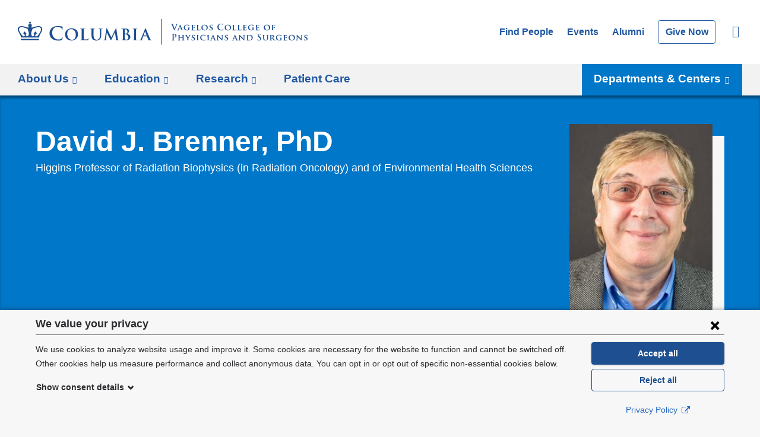

--- FILE ---
content_type: image/svg+xml
request_url: https://www.vagelos.columbia.edu/sites/default/files/logo-ps.svg?t977jt
body_size: 8830
content:
<svg xmlns="http://www.w3.org/2000/svg" viewBox="0 0 498.14 45.34" preserveAspectRatio="xMinYMax meet"><defs><style>.cls-1{fill:#1d4f91;}.cls-2{fill:#1d4f91;}</style></defs><g id="Layer_2" data-name="Layer 2"><g id="Larger_Smaller_TEMPLATE_Trajan_Pro" data-name="Larger/Smaller TEMPLATE Trajan Pro"><g id="TEMPLATE_STARTER" data-name="TEMPLATE STARTER"><g id="Horizontal_Orientation" data-name="Horizontal Orientation"><g id="_2_Lines:_1_Large_Line_1_Small_Line" data-name="2 Lines: 1 Large Line; 1 Small Line"><rect id="Vertical_Bar_for_2_Lines:_1_Large_Line_1_Small_Line" data-name="Vertical Bar for 2 Lines: 1 Large Line; 1 Small Line" class="cls-1" x="246.67" width="1.2" height="45.34"/><path id="Columbia_Trademark" data-name="Columbia Trademark" class="cls-2" d="M76.87,31.38c-.26,0-.33.13-.42.65a5.4,5.4,0,0,1-1.1,2.14c-1.3,1.5-3.06,1.82-6,1.82C65,36,59.15,32.16,59.15,24.43c0-3.15.62-6.24,3-8.42a8.47,8.47,0,0,1,6.11-2c3,0,5.52.88,6.6,2a4.62,4.62,0,0,1,1.27,3c0,.46.07.72.32.72s.36-.26.39-.75c.07-.65,0-2.44.1-3.51s.16-1.53.16-1.79-.13-.36-.49-.39c-1-.1-2-.39-3.25-.55a32.28,32.28,0,0,0-4.71-.32c-4.84,0-7.93,1.3-10.27,3.44a12.23,12.23,0,0,0-3.81,8.91,12.26,12.26,0,0,0,4,9.59c3,2.57,6.7,3.54,11.15,3.54a18.73,18.73,0,0,0,5.85-.75,1.14,1.14,0,0,0,.85-.94,30.8,30.8,0,0,0,.72-4.33C77.16,31.61,77.09,31.38,76.87,31.38ZM92.49,16.47c-8.16,0-11.23,6-11.23,10.66,0,4.81,3.15,10.66,11,10.66,6.91,0,11.26-4.92,11.26-11.15S99.26,16.47,92.49,16.47Zm.87,20c-5.22,0-8.35-4.49-8.35-10.14,0-6.77,3.56-8.51,6.69-8.51,4.46,0,8,3.78,8,9.87C99.67,35.51,95.26,36.44,93.36,36.44Zm51.84-19.58c-1.06,0-2.78.08-3.1.08,0,0-1.74-.08-3.13-.08-.38,0-.57.05-.57.25s.16.24.46.24a5.45,5.45,0,0,1,1,.08c.9.19,1.11.63,1.17,1.55s.05,1.63.05,5.76v3.4c0,2.8-.08,5.25-1.58,6.74a5.32,5.32,0,0,1-3.75,1.47,5,5,0,0,1-3.4-1.12c-1.33-1.08-2.12-2.75-2.12-6.69V24.74c0-4.13,0-4.9.05-5.76s.27-1.42,1-1.55a4.21,4.21,0,0,1,.79-.08c.27,0,.43-.06.43-.24s-.19-.25-.6-.25c-1,0-2.69.08-3.34.08-.82,0-2.53-.08-4-.08-.41,0-.6.05-.6.25s.16.24.46.24a5.76,5.76,0,0,1,1.06.08c.9.19,1.11.63,1.17,1.55s.06,1.63.06,5.76v4c0,3.94,1,6,2.42,7.21a8.73,8.73,0,0,0,6,1.88,8.12,8.12,0,0,0,5.66-2c2.28-2,2.58-5.17,2.58-8.19V24.74c0-4.13,0-4.9.05-5.76s.27-1.42,1-1.55a4.21,4.21,0,0,1,.79-.08c.33,0,.49-.06.49-.24S145.57,16.85,145.19,16.85Zm60.63,20.07a11.82,11.82,0,0,1-1.39-.11c-.82-.11-1-.6-1.09-1.33-.11-1.17-.11-3.32-.11-6V24.74c0-4.13,0-4.9.05-5.76s.27-1.42,1-1.55a4.72,4.72,0,0,1,.82-.08c.27,0,.43-.06.43-.27s-.22-.22-.57-.22c-1,0-2.64.08-3.32.08s-2.5-.08-3.54-.08c-.43,0-.65.05-.65.22s.16.27.44.27a3.79,3.79,0,0,1,1,.11c.6.14.87.6.93,1.52s.05,1.63.05,5.76v4.79c0,2.64,0,4.79-.14,5.93-.08.79-.24,1.25-.79,1.36a4.54,4.54,0,0,1-1,.11c-.33,0-.44.08-.44.22s.19.27.54.27c1.09,0,2.8-.08,3.43-.08s2.45.08,4.24.08c.3,0,.52-.08.52-.27S206.12,36.93,205.82,36.93Zm-84.56-3.76c-.22,0-.27.17-.3.41a3.41,3.41,0,0,1-.71,1.63c-.68.73-1.74.76-3.18.76-2.12,0-2.83-.19-3.29-.6s-.57-2.36-.57-5.85V24.74c0-4.13,0-4.9.06-5.77s.27-1.41,1-1.55a7.47,7.47,0,0,1,1.06-.08c.33,0,.49-.06.49-.25s-.19-.25-.57-.25c-1.06,0-3,.09-3.7.09s-2.45-.09-3.73-.09c-.41,0-.6.05-.6.25s.16.25.46.25a4.17,4.17,0,0,1,.9.08c.9.19,1.12.63,1.17,1.55s.06,1.63.06,5.77v4.79c0,2.5,0,4.65-.14,5.79-.11.79-.24,1.39-.79,1.5a4.54,4.54,0,0,1-1,.11c-.33,0-.44.08-.44.22s.19.27.54.27c1.09,0,2.8-.08,3.43-.08,2.2,0,4,.16,7.91.16,1.41,0,1.55-.14,1.71-.73a21.41,21.41,0,0,0,.41-3.13C121.48,33.31,121.46,33.17,121.26,33.17Zm67.3-7.48c1.5-1.2,2.77-2.53,2.77-4.76,0-1.44-.87-4.08-5.79-4.08-.93,0-2,.08-3.32.08-.54,0-2.26-.08-3.7-.08-.41,0-.6.05-.6.25s.16.24.46.24a5.75,5.75,0,0,1,1.06.08c.9.19,1.12.63,1.17,1.55s.05,1.63.05,5.77v4.79c0,2.5,0,4.65-.14,5.79-.11.79-.25,1.39-.79,1.5a4.56,4.56,0,0,1-1,.11c-.33,0-.44.08-.44.22s.19.27.54.27c1.09,0,2.8-.08,3.43-.08.82,0,3.29.16,3.94.16,5,0,7.26-3,7.26-5.93C193.52,28.38,190.8,26.45,188.57,25.69Zm-4.62-7.21c0-.3.05-.41.25-.46a4.36,4.36,0,0,1,.9-.05c2.34,0,3.4,2.39,3.4,4.22a3.55,3.55,0,0,1-1.12,2.88,2.77,2.77,0,0,1-2,.52,6.68,6.68,0,0,1-1.28-.08c-.11,0-.19-.08-.19-.3Zm2.94,17.79a4.93,4.93,0,0,1-2-.33c-.87-.35-1-.82-1-2.61V26.89c0-.14.05-.19.16-.19.41,0,.68,0,1.17,0a3.89,3.89,0,0,1,2.26.65,6.48,6.48,0,0,1,2.64,5.41A3.17,3.17,0,0,1,186.88,36.27Zm-12,.65a5.43,5.43,0,0,1-1.69-.27c-.81-.24-1.09-1-1.33-2.75L169.4,17.1c-.08-.57-.24-.85-.49-.85s-.41.22-.6.65l-7.4,15.53L153.49,17.1c-.35-.71-.52-.85-.73-.85s-.38.25-.46.71L149.6,34.7c-.14.92-.35,2-1.12,2.15a3.41,3.41,0,0,1-.81.08c-.27,0-.44.05-.44.19s.22.3.49.3c.87,0,2.18-.09,2.69-.09s1.71.09,2.86.09c.41,0,.65-.06.65-.3s-.19-.19-.41-.19a5.26,5.26,0,0,1-1.14-.14c-.46-.11-.82-.35-.82-.87a10.58,10.58,0,0,1,.08-1.28l1.41-10.82h.11c1,2,2.58,5.46,2.83,6,.33.76,2.48,4.92,3.13,6.17.44.82.71,1.36,1,1.36s.38-.25,1-1.52L167,23.52h.11l1.63,12c.11.76,0,1.11-.14,1.17s-.3.16-.3.3.16.24.79.3c1.09.08,4.84.16,5.52.16.38,0,.71-.08.71-.3S175.14,36.93,174.89,36.93Zm55.64,0a6,6,0,0,1-1.14-.11c-.57-.13-1.36-.52-2.4-3-1.74-4.13-6.09-15.23-6.74-16.73-.27-.62-.43-.87-.68-.87s-.44.3-.76,1.09L212,34.42c-.54,1.36-1.06,2.28-2.31,2.45a7.59,7.59,0,0,1-.84.06c-.22,0-.33.05-.33.22s.16.27.52.27c1.41,0,2.91-.08,3.21-.08.85,0,2,.08,2.88.08.3,0,.46-.06.46-.27s-.08-.22-.41-.22h-.41c-.84,0-1.09-.36-1.09-.85a5.26,5.26,0,0,1,.41-1.66l1.47-3.89c.05-.16.11-.22.24-.22h6.07a.26.26,0,0,1,.27.19l2.18,5.77a.44.44,0,0,1-.25.63c-.27,0-.38.08-.38.24s.32.19.82.22c2.18.06,4.16.06,5.14.06s1.25-.06,1.25-.27S230.74,36.93,230.53,36.93Zm-9.19-8h-5c-.11,0-.14-.08-.11-.19l2.5-6.69c0-.11.08-.24.16-.24s.11.14.14.24l2.45,6.72C221.5,28.87,221.47,29,221.33,29ZM5.44,37.4H36.56V34.84H5.44ZM24.62,15.07a1.16,1.16,0,0,1-1.09-.26,6.8,6.8,0,0,0-.9-.62,3.18,3.18,0,0,0-1.13-5.88L22.66,6.8a.47.47,0,0,0,0-.54L21.21,4.38A.25.25,0,0,0,21,4.27a.26.26,0,0,0-.21.11L19.33,6.25a.46.46,0,0,0,0,.54L20.5,8.31a3.18,3.18,0,0,0-1.13,5.88,6.76,6.76,0,0,0-.9.62,1.16,1.16,0,0,1-1.09.26C10.76,13,4.9,10.91,1.58,14.17c-4,3.91.65,10.22,2.11,12.82a12.55,12.55,0,0,1,1.75,5.63H36.56A12.54,12.54,0,0,1,38.31,27c1.46-2.6,6.1-8.91,2.11-12.82C37.09,10.91,31.24,13,24.62,15.07Zm-8.36,15.4c-1.2.08-2.2-1-2.58-2.55l1-2.31a.58.58,0,0,0-.13-.66l-3.13-3.12c-.18-.18-.34-.18-.42,0L9.5,24.95a.59.59,0,0,0,.17.65L12,28c.49,1.86-.77,2.53-1.48,2.53C8,30.49,6.07,27.12,4,23.63S1.36,17.7,2.85,15.8c2.5-3.16,9.08-.66,14.19,1.67a5.5,5.5,0,0,0,.58,2.59C20.32,26.07,18.5,30.32,16.26,30.47ZM38,23.63c-2,3.49-4,6.86-6.48,6.86-.71,0-2-.67-1.48-2.53l2.34-2.36a.58.58,0,0,0,.17-.65L31,21.82c-.08-.18-.25-.18-.42,0l-3.13,3.12a.58.58,0,0,0-.13.66l1,2.31c-.38,1.52-1.37,2.64-2.58,2.55-2.24-.15-4.06-4.41-1.36-10.41A5.49,5.49,0,0,0,25,17.47c5.11-2.33,11.68-4.83,14.19-1.67C40.64,17.7,39.94,20.2,38,23.63Z"/></g><path class="cls-2" d="M264.74,10c-.35-.82-.6-1-1.14-1.14a2.31,2.31,0,0,0-.58-.06c-.13,0-.18,0-.18-.14s.17-.13.39-.13c.79,0,1.65,0,2.17,0s1.1,0,1.85,0c.18,0,.34,0,.34.13s-.09.14-.22.14a1.07,1.07,0,0,0-.58.1.36.36,0,0,0-.15.31,4.48,4.48,0,0,0,.35,1.15l2.58,6.81h.06c.65-1.65,2.6-6.48,3-7.47a1.84,1.84,0,0,0,.13-.56.29.29,0,0,0-.19-.29,2,2,0,0,0-.6-.07c-.13,0-.25,0-.25-.12s.14-.15.42-.15c.75,0,1.38,0,1.58,0s1,0,1.41,0c.2,0,.31,0,.31.13s-.09.14-.24.14a1.3,1.3,0,0,0-.73.18c-.2.14-.42.39-.83,1.35-.58,1.41-1,2.22-1.8,4.06-1,2.19-1.67,3.82-2,4.57s-.48,1.11-.69,1.11-.28-.21-.57-.92Z"/><path class="cls-2" d="M277.18,16.66c-.08,0-.09,0-.12.09l-.71,1.73a2.31,2.31,0,0,0-.19.78c0,.23.12.36.52.36h.19c.17,0,.2.06.2.14s-.08.13-.21.13c-.44,0-1.05,0-1.47,0-.13,0-.84,0-1.53,0-.17,0-.24,0-.24-.13a.13.13,0,0,1,.15-.14l.39,0c.6-.09.83-.48,1.1-1.12l3.45-8c.15-.36.25-.51.39-.51s.25.12.39.41c.31.71,2.52,5.86,3.36,7.8.51,1.15.89,1.32,1.13,1.36a3.21,3.21,0,0,0,.5,0q.18,0,.18.14c0,.1-.08.13-.57.13s-1.42,0-2.53,0c-.24,0-.39,0-.39-.1s0-.12.17-.14a.2.2,0,0,0,.12-.28l-1-2.58a.12.12,0,0,0-.13-.09ZM280,16c.06,0,.08,0,.06-.08l-1.25-3.19s0-.12-.06-.12-.06.08-.07.12l-1.27,3.18c0,.06,0,.09,0,.09Z"/><path class="cls-2" d="M294.89,19c0,.35,0,.36-.16.45a8,8,0,0,1-3.23.57c-3.24,0-6.1-1.47-6.1-5a4.72,4.72,0,0,1,2.31-4.17,6.61,6.61,0,0,1,3.56-.83,15.11,15.11,0,0,1,2.34.21,10.44,10.44,0,0,0,1,.14c.15,0,.18.06.18.15a17.24,17.24,0,0,0-.09,2.1c0,.19-.07.28-.18.28s-.12-.06-.14-.17a1.7,1.7,0,0,0-.45-1,4.09,4.09,0,0,0-2.87-1,3.7,3.7,0,0,0-2.55.75,3.71,3.71,0,0,0-1.21,3.1,4.43,4.43,0,0,0,4.59,4.74,2.16,2.16,0,0,0,.93-.13.42.42,0,0,0,.26-.45V17.59c0-.63,0-1.11,0-1.5s-.15-.57-.57-.69a2.39,2.39,0,0,0-.51,0c-.12,0-.21-.06-.21-.13s.1-.12.29-.12c.69,0,1.63,0,2,0l1.54,0c.18,0,.27,0,.27.12a.15.15,0,0,1-.17.13,1.81,1.81,0,0,0-.36,0c-.36.06-.5.24-.51.69s0,.9,0,1.53Z"/><path class="cls-2" d="M299.33,13.93c0-1.94,0-2.29,0-2.7s-.15-.57-.57-.69a2.44,2.44,0,0,0-.52,0c-.13,0-.22,0-.22-.13s.1-.12.3-.12c.69,0,1.53,0,1.9,0s3.34,0,3.6,0a5.48,5.48,0,0,0,.55-.07,1.53,1.53,0,0,1,.21-.06c.08,0,.09.06.09.12a5.6,5.6,0,0,0-.1.82c0,.14,0,.69-.08.84s0,.21-.15.21-.1-.06-.1-.17a1.2,1.2,0,0,0-.09-.47c-.11-.22-.21-.4-.87-.46-.23,0-1.8-.06-2.07-.06-.06,0-.09,0-.09.12v3.15c0,.08,0,.13.09.13.3,0,2,0,2.31,0a1,1,0,0,0,.63-.19c.1-.09.15-.17.21-.17a.12.12,0,0,1,.1.13c0,.08,0,.29-.1.93,0,.25-.06.76-.06.85s0,.28-.14.28-.12,0-.12-.1,0-.3,0-.46-.24-.45-.73-.5c-.24,0-1.74-.06-2.07-.06-.06,0-.08.06-.08.14v1c0,.44,0,1.51,0,1.89,0,.87.44,1.06,1.79,1.06a3.56,3.56,0,0,0,1.25-.17c.33-.15.48-.42.57-.94,0-.13.06-.19.15-.19s.12.17.12.3a8.6,8.6,0,0,1-.18,1.41c-.09.33-.21.33-.71.33-1,0-1.78,0-2.43,0l-1.53,0-.75,0-.92,0c-.17,0-.25,0-.25-.13s0-.14.21-.14a2,2,0,0,0,.46,0c.27-.06.34-.3.39-.67.06-.54.06-1.54.06-2.71Z"/><path class="cls-2" d="M310.19,16.18c0,1.63,0,2.44.29,2.68s.73.27,1.75.27c.71,0,1.21,0,1.54-.36a1.54,1.54,0,0,0,.33-.77c0-.12,0-.19.15-.19s.12.13.12.29a9.71,9.71,0,0,1-.19,1.47c-.09.29-.15.35-.84.35-.94,0-1.71,0-2.37,0l-1.75,0-.75,0-.92,0c-.17,0-.25,0-.25-.13s0-.14.21-.14a2,2,0,0,0,.46,0c.27-.06.34-.3.39-.67.06-.54.06-1.54.06-2.71V13.93c0-1.94,0-2.29,0-2.7s-.15-.57-.57-.69a1.77,1.77,0,0,0-.43,0c-.15,0-.23,0-.23-.13s.09-.12.29-.12c.61,0,1.45,0,1.81,0l1.91,0c.19,0,.28,0,.28.12s-.07.13-.24.13a3,3,0,0,0-.51,0c-.36.06-.46.24-.49.69s0,.77,0,2.7Z"/><path class="cls-2" d="M315.71,15.06c0-2.18,1.53-5,5.53-5,3.33,0,5.4,1.85,5.4,4.77s-2.13,5.22-5.53,5.22C317.27,20.05,315.71,17.32,315.71,15.06Zm9,.24c0-2.82-1.69-4.56-3.82-4.56-1.47,0-3.19.78-3.19,3.93,0,2.63,1.5,4.69,4,4.69C322.58,19.36,324.68,18.93,324.68,15.3Z"/><path class="cls-2" d="M329.59,19.72c-.21-.09-.25-.15-.25-.44,0-.69.06-1.48.07-1.69s.06-.33.17-.33.14.12.14.21a2.37,2.37,0,0,0,.12.66,2,2,0,0,0,2.1,1.26,1.65,1.65,0,0,0,1.83-1.62c0-.56-.14-1.11-1.31-1.8l-.76-.45c-1.56-.92-2.07-1.77-2.07-2.9,0-1.56,1.5-2.56,3.33-2.56a7.84,7.84,0,0,1,1.88.21c.12,0,.18.08.18.17s0,.52,0,1.53c0,.27-.06.4-.17.4s-.13-.08-.13-.23a1.44,1.44,0,0,0-.35-.84,1.77,1.77,0,0,0-1.47-.6c-.94,0-1.8.5-1.8,1.37,0,.57.21,1,1.4,1.68l.54.3c1.74,1,2.28,1.93,2.28,3.09a2.72,2.72,0,0,1-1.32,2.38,3.85,3.85,0,0,1-2.2.52A5.61,5.61,0,0,1,329.59,19.72Z"/><path class="cls-2" d="M344.93,18.46A5.66,5.66,0,0,1,343.07,14a5.64,5.64,0,0,1,1.75-4.11,6.54,6.54,0,0,1,4.74-1.59,14.85,14.85,0,0,1,2.17.15c.57.08,1,.21,1.5.25.17,0,.23.09.23.18s0,.3-.08.82,0,1.32,0,1.62,0,.34-.18.34-.15-.12-.15-.33a2.14,2.14,0,0,0-.58-1.38,4.48,4.48,0,0,0-3-.93,3.91,3.91,0,0,0-2.82.93,5,5,0,0,0-1.38,3.89,5,5,0,0,0,4.72,5.34c1.33,0,2.15-.15,2.75-.84a2.5,2.5,0,0,0,.51-1c0-.24.08-.3.2-.3s.13.11.13.23a14.27,14.27,0,0,1-.33,2,.53.53,0,0,1-.39.44,8.7,8.7,0,0,1-2.7.34A7.5,7.5,0,0,1,344.93,18.46Z"/><path class="cls-2" d="M355.72,15.06c0-2.18,1.53-5,5.54-5,3.33,0,5.4,1.85,5.4,4.77s-2.13,5.22-5.53,5.22C357.28,20.05,355.72,17.32,355.72,15.06Zm9,.24c0-2.82-1.69-4.56-3.82-4.56-1.47,0-3.19.78-3.19,3.93,0,2.63,1.5,4.69,4,4.69C362.59,19.36,364.69,18.93,364.69,15.3Z"/><path class="cls-2" d="M371.63,16.18c0,1.63,0,2.44.29,2.68s.73.27,1.75.27c.71,0,1.21,0,1.54-.36a1.54,1.54,0,0,0,.33-.77c0-.12,0-.19.15-.19s.12.13.12.29a9.71,9.71,0,0,1-.19,1.47c-.09.29-.15.35-.84.35-.94,0-1.71,0-2.37,0l-1.75,0-.75,0-.92,0c-.17,0-.25,0-.25-.13s0-.14.21-.14a2,2,0,0,0,.46,0c.27-.06.34-.3.39-.67.06-.54.06-1.54.06-2.71V13.93c0-1.94,0-2.29,0-2.7s-.15-.57-.57-.69a1.77,1.77,0,0,0-.43,0c-.15,0-.23,0-.23-.13s.09-.12.29-.12c.61,0,1.45,0,1.81,0l1.91,0c.19,0,.28,0,.28.12s-.07.13-.24.13a3,3,0,0,0-.51,0c-.36.06-.46.24-.49.69s0,.77,0,2.7Z"/><path class="cls-2" d="M380.66,16.18c0,1.63,0,2.44.29,2.68s.73.27,1.75.27c.71,0,1.21,0,1.54-.36a1.54,1.54,0,0,0,.33-.77c0-.12,0-.19.15-.19s.12.13.12.29a9.66,9.66,0,0,1-.2,1.47c-.09.29-.15.35-.84.35-.94,0-1.71,0-2.37,0l-1.75,0-.75,0-.92,0c-.17,0-.25,0-.25-.13s0-.14.21-.14a2,2,0,0,0,.46,0c.27-.06.34-.3.39-.67.06-.54.06-1.54.06-2.71V13.93c0-1.94,0-2.29,0-2.7s-.15-.57-.57-.69a1.77,1.77,0,0,0-.43,0c-.15,0-.23,0-.23-.13s.09-.12.28-.12c.62,0,1.46,0,1.81,0l1.91,0c.19,0,.28,0,.28.12s-.07.13-.24.13a3,3,0,0,0-.51,0c-.36.06-.46.24-.49.69s0,.77,0,2.7Z"/><path class="cls-2" d="M387.92,13.93c0-1.94,0-2.29,0-2.7s-.15-.57-.57-.69a2.44,2.44,0,0,0-.52,0c-.13,0-.22,0-.22-.13s.1-.12.3-.12c.69,0,1.53,0,1.9,0s3.34,0,3.6,0a5.48,5.48,0,0,0,.55-.07,1.53,1.53,0,0,1,.21-.06c.08,0,.09.06.09.12a5.6,5.6,0,0,0-.1.82c0,.14,0,.69-.08.84s0,.21-.15.21-.1-.06-.1-.17a1.2,1.2,0,0,0-.09-.47c-.11-.22-.21-.4-.87-.46-.23,0-1.8-.06-2.07-.06-.06,0-.09,0-.09.12v3.15c0,.08,0,.13.09.13.3,0,2,0,2.31,0a1,1,0,0,0,.63-.19c.1-.09.15-.17.21-.17a.12.12,0,0,1,.1.13c0,.08,0,.29-.1.93,0,.25-.06.76-.06.85s0,.28-.14.28-.12,0-.12-.1,0-.3,0-.46-.24-.45-.73-.5c-.24,0-1.74-.06-2.07-.06-.06,0-.08.06-.08.14v1c0,.44,0,1.51,0,1.89,0,.87.44,1.06,1.79,1.06a3.56,3.56,0,0,0,1.25-.17c.33-.15.48-.42.57-.94,0-.13.06-.19.15-.19s.12.17.12.3a8.6,8.6,0,0,1-.18,1.41c-.09.33-.21.33-.71.33-1,0-1.78,0-2.43,0l-1.53,0-.75,0-.92,0c-.17,0-.25,0-.25-.13s0-.14.21-.14a2,2,0,0,0,.46,0c.27-.06.34-.3.39-.67.06-.54.06-1.54.06-2.71Z"/><path class="cls-2" d="M405.37,19c0,.35,0,.36-.17.45a8,8,0,0,1-3.22.57c-3.24,0-6.1-1.47-6.1-5a4.72,4.72,0,0,1,2.31-4.17,6.61,6.61,0,0,1,3.55-.83,15.09,15.09,0,0,1,2.34.21,10.48,10.48,0,0,0,1,.14c.15,0,.18.06.18.15a17.33,17.33,0,0,0-.09,2.1c0,.19-.08.28-.18.28s-.12-.06-.13-.17a1.69,1.69,0,0,0-.45-1,4.09,4.09,0,0,0-2.86-1,3.7,3.7,0,0,0-2.55.75,3.71,3.71,0,0,0-1.21,3.1,4.43,4.43,0,0,0,4.59,4.74,2.17,2.17,0,0,0,.93-.13.42.42,0,0,0,.25-.45V17.59c0-.63,0-1.11,0-1.5s-.15-.57-.57-.69a2.39,2.39,0,0,0-.51,0c-.12,0-.21-.06-.21-.13s.1-.12.28-.12c.69,0,1.64,0,2,0l1.54,0c.18,0,.27,0,.27.12a.15.15,0,0,1-.17.13,1.81,1.81,0,0,0-.36,0c-.36.06-.5.24-.51.69s0,.9,0,1.53Z"/><path class="cls-2" d="M409.81,13.93c0-1.94,0-2.29,0-2.7s-.15-.57-.57-.69a2.45,2.45,0,0,0-.53,0c-.13,0-.22,0-.22-.13s.1-.12.3-.12c.69,0,1.53,0,1.91,0s3.34,0,3.6,0a5.43,5.43,0,0,0,.55-.07,1.55,1.55,0,0,1,.21-.06c.08,0,.09.06.09.12a5.74,5.74,0,0,0-.1.82c0,.14,0,.69-.08.84s0,.21-.15.21-.1-.06-.1-.17a1.19,1.19,0,0,0-.09-.47c-.11-.22-.21-.4-.87-.46-.22,0-1.8-.06-2.07-.06-.06,0-.09,0-.09.12v3.15c0,.08,0,.13.09.13.3,0,2,0,2.31,0a1,1,0,0,0,.63-.19c.1-.09.15-.17.21-.17a.12.12,0,0,1,.1.13c0,.08,0,.29-.1.93,0,.25-.06.76-.06.85s0,.28-.13.28-.12,0-.12-.1,0-.3,0-.46-.24-.45-.73-.5c-.24,0-1.74-.06-2.07-.06-.06,0-.08.06-.08.14v1c0,.44,0,1.51,0,1.89,0,.87.44,1.06,1.79,1.06a3.56,3.56,0,0,0,1.25-.17c.33-.15.48-.42.57-.94,0-.13.06-.19.15-.19s.12.17.12.3a8.71,8.71,0,0,1-.18,1.41c-.09.33-.21.33-.71.33-1,0-1.79,0-2.43,0l-1.53,0-.75,0-.92,0c-.17,0-.25,0-.25-.13s0-.14.21-.14a2,2,0,0,0,.46,0c.27-.06.34-.3.39-.67.06-.54.06-1.54.06-2.71Z"/><path class="cls-2" d="M423,15.06c0-2.18,1.53-5,5.54-5,3.33,0,5.4,1.85,5.4,4.77s-2.13,5.22-5.53,5.22C424.57,20.05,423,17.32,423,15.06Zm9,.24c0-2.82-1.69-4.56-3.82-4.56-1.47,0-3.2.78-3.2,3.93,0,2.63,1.5,4.69,4,4.69C429.88,19.36,432,18.93,432,15.3Z"/><path class="cls-2" d="M438.92,16.23c0,1.23,0,2.13.08,2.67,0,.38.13.61.53.67a4.69,4.69,0,0,0,.64,0c.17,0,.22.08.22.14s-.09.13-.28.13c-.84,0-1.77,0-2.12,0s-1.19,0-1.68,0c-.18,0-.27,0-.27-.13s0-.14.2-.14a2,2,0,0,0,.46,0c.27-.06.34-.3.39-.67.06-.54.06-1.48.06-2.71V13.93c0-1.94,0-2.29,0-2.7s-.15-.58-.57-.69a2.45,2.45,0,0,0-.53,0c-.12,0-.22,0-.22-.13s.1-.12.31-.12c.67,0,1.52,0,1.89,0s3.43,0,3.75,0a3.63,3.63,0,0,0,.54-.06c.08,0,.14-.08.21-.08s.09.06.09.12-.06.24-.11.57c0,.13,0,.88-.06,1s0,.25-.14.25-.17-.06-.17-.21a1,1,0,0,0-.07-.48.91.91,0,0,0-.84-.39L439,11c-.08,0-.12,0-.12.18v3.09c0,.07,0,.12.09.12h1.85c.22,0,.4,0,.6,0a.68.68,0,0,0,.55-.23c.08-.07.11-.13.18-.13s.08,0,.08.12-.06.42-.1.83,0,.84,0,.93,0,.28-.15.28-.12-.09-.12-.18a1.16,1.16,0,0,0-.09-.39.67.67,0,0,0-.63-.46c-.33,0-1.89,0-2.12,0-.06,0-.09,0-.09.1Z"/><path class="cls-2" d="M266.12,30.65c0-2.28,0-2.7,0-3.18s-.15-.75-.64-.85a3.06,3.06,0,0,0-.58,0c-.17,0-.26,0-.26-.14s.1-.13.33-.13c.79,0,1.74,0,2.16,0,.61,0,1.48,0,2.17,0a3.65,3.65,0,0,1,2.79.85,2.6,2.6,0,0,1,.75,1.78,3.53,3.53,0,0,1-3.69,3.63,2.19,2.19,0,0,1-.31,0c-.08,0-.18,0-.18-.13s.1-.17.42-.17a2.36,2.36,0,0,0,2-2.47,2.89,2.89,0,0,0-.88-2.25,2.23,2.23,0,0,0-1.5-.58,2.1,2.1,0,0,0-.58.06c-.08,0-.12.12-.12.28v6c0,1.38,0,2.56.08,3.21,0,.42.13.75.58.81a6.26,6.26,0,0,0,.77.06c.16,0,.24,0,.24.12s-.12.15-.29.15c-1,0-1.93,0-2.32,0s-1.29,0-1.89,0c-.19,0-.3,0-.3-.15s.06-.12.24-.12a2.43,2.43,0,0,0,.54-.06c.3-.06.38-.39.44-.82.08-.63.08-1.81.08-3.19Z"/><path class="cls-2" d="M283.24,32.15s.08,0,.08-.09v-.27c0-1.94,0-2.4,0-2.81s-.15-.57-.57-.69a2.39,2.39,0,0,0-.51,0c-.15,0-.23,0-.23-.13s.09-.12.29-.12c.7,0,1.63,0,2,0l1.7,0c.19,0,.28,0,.28.12s-.09.13-.24.13a2.23,2.23,0,0,0-.39,0c-.34.06-.45.24-.48.69s0,.77,0,2.7v2.25c0,1.17,0,2.17.06,2.73,0,.36.12.6.52.66a4.81,4.81,0,0,0,.67,0c.13,0,.21.08.21.14s-.1.13-.27.13c-.85,0-1.73,0-2.08,0s-1.23,0-1.74,0c-.18,0-.29,0-.29-.13s.06-.14.21-.14a2,2,0,0,0,.48,0c.27-.06.35-.3.39-.67.06-.54.06-1.52.06-2.69V33a.08.08,0,0,0-.08-.07h-5s-.09,0-.09.07v1c0,1.17,0,2.15.08,2.7,0,.36.12.6.51.66a5,5,0,0,0,.68,0c.15,0,.21.08.21.14s-.1.13-.27.13c-.85,0-1.77,0-2.15,0s-1.17,0-1.69,0c-.17,0-.25,0-.25-.13s0-.14.21-.14a2,2,0,0,0,.46,0c.27-.06.34-.3.39-.67.06-.54.06-1.54.06-2.71V31.68c0-1.94,0-2.29,0-2.7s-.15-.57-.57-.69a2.44,2.44,0,0,0-.52,0c-.13,0-.22,0-.22-.13s.1-.12.28-.12c.71,0,1.58,0,1.94,0L279,28c.18,0,.27,0,.27.12s-.08.13-.24.13a2,2,0,0,0-.37,0c-.36.06-.46.24-.49.69s0,.87,0,2.81v.27a.08.08,0,0,0,.09.09Z"/><path class="cls-2" d="M291.58,34.32a2.54,2.54,0,0,0-.3-1.33c-.09-.19-1.89-3-2.35-3.67a2.92,2.92,0,0,0-.85-.9,1.31,1.31,0,0,0-.56-.17c-.1,0-.19,0-.19-.13s.09-.12.25-.12l1.65,0c.29,0,.9,0,1.5,0,.12,0,.19,0,.19.12s-.09.1-.3.17-.18.09-.18.19a1,1,0,0,0,.17.44c.24.39,2,3.37,2.19,3.73.17-.3,1.77-3,2-3.42a1.68,1.68,0,0,0,.19-.67c0-.12-.06-.24-.28-.29s-.24,0-.24-.15.08-.12.23-.12c.44,0,.9,0,1.29,0l1.41,0c.15,0,.24,0,.24.1s-.1.15-.25.15a1.61,1.61,0,0,0-.57.15,1.77,1.77,0,0,0-.69.6,42.84,42.84,0,0,0-2.56,4.08,3,3,0,0,0-.17,1.27v1c0,.21,0,.73,0,1.27,0,.38.15.61.54.67a5.08,5.08,0,0,0,.66,0c.15,0,.22.08.22.14s-.1.13-.28.13c-.83,0-1.71,0-2.07,0s-1.21,0-1.71,0c-.18,0-.29,0-.29-.13s.06-.14.21-.14a2,2,0,0,0,.46,0c.27-.06.38-.3.41-.67,0-.54,0-1.06,0-1.27Z"/><path class="cls-2" d="M299,37.47c-.21-.09-.25-.15-.25-.44,0-.69.06-1.48.07-1.69s.06-.33.17-.33.14.12.14.21a2.39,2.39,0,0,0,.12.66,2,2,0,0,0,2.1,1.26,1.65,1.65,0,0,0,1.83-1.62c0-.56-.14-1.11-1.31-1.8l-.76-.45c-1.56-.92-2.07-1.77-2.07-2.9,0-1.56,1.5-2.56,3.33-2.56a7.84,7.84,0,0,1,1.88.21c.12,0,.18.08.18.17s0,.52,0,1.53c0,.27-.06.4-.17.4s-.13-.08-.13-.23a1.44,1.44,0,0,0-.35-.84,1.77,1.77,0,0,0-1.47-.6c-.94,0-1.8.5-1.8,1.37,0,.57.21,1,1.4,1.68l.54.3c1.74,1,2.28,1.93,2.28,3.09a2.72,2.72,0,0,1-1.32,2.38,3.85,3.85,0,0,1-2.2.52A5.61,5.61,0,0,1,299,37.47Z"/><path class="cls-2" d="M308.3,31.68c0-1.94,0-2.29,0-2.7s-.17-.58-.45-.67a1.69,1.69,0,0,0-.48-.06c-.13,0-.21,0-.21-.15s.1-.1.31-.1l1.77,0,1.69,0c.17,0,.27,0,.27.1s-.07.15-.21.15a1.85,1.85,0,0,0-.39,0c-.36.06-.46.24-.49.69s0,.77,0,2.7v2.25c0,1.23,0,2.25.06,2.79,0,.35.14.54.52.6a5,5,0,0,0,.68,0c.15,0,.21.08.21.14s-.1.13-.25.13c-.87,0-1.77,0-2.13,0s-1.2,0-1.72,0c-.17,0-.25,0-.25-.13s0-.14.21-.14a2,2,0,0,0,.46,0c.27-.06.34-.24.39-.61.06-.53.06-1.54.06-2.77Z"/><path class="cls-2" d="M315.22,36.42a4.92,4.92,0,0,1-.1-7.26,6,6,0,0,1,4.18-1.35,13.51,13.51,0,0,1,1.92.14c.5.07.93.17,1.32.21.15,0,.2.08.2.15s0,.25-.06.71,0,1.13,0,1.38-.06.31-.18.31-.13-.1-.13-.27a1.8,1.8,0,0,0-.51-1.19,3.74,3.74,0,0,0-2.55-.75,3.55,3.55,0,0,0-2.49.72,4.14,4.14,0,0,0-1.22,3.31A4.25,4.25,0,0,0,319.66,37c1.17,0,1.81-.09,2.34-.67a2.06,2.06,0,0,0,.45-.85c0-.2.06-.26.17-.26s.15.12.15.23a11.25,11.25,0,0,1-.29,1.69.45.45,0,0,1-.34.38,7.74,7.74,0,0,1-2.38.29A6.78,6.78,0,0,1,315.22,36.42Z"/><path class="cls-2" d="M326.33,31.68c0-1.94,0-2.29,0-2.7s-.17-.58-.45-.67a1.69,1.69,0,0,0-.48-.06c-.13,0-.21,0-.21-.15s.1-.1.31-.1l1.77,0L329,28c.17,0,.27,0,.27.1s-.07.15-.21.15a1.85,1.85,0,0,0-.39,0c-.36.06-.46.24-.49.69s0,.77,0,2.7v2.25c0,1.23,0,2.25.06,2.79,0,.35.14.54.52.6a5,5,0,0,0,.68,0c.15,0,.21.08.21.14s-.1.13-.25.13c-.87,0-1.77,0-2.13,0s-1.2,0-1.72,0c-.17,0-.25,0-.25-.13s0-.14.21-.14a2,2,0,0,0,.46,0c.27-.06.34-.24.39-.61.06-.53.06-1.54.06-2.77Z"/><path class="cls-2" d="M333.76,34.41c-.08,0-.09,0-.12.09l-.71,1.73a2.31,2.31,0,0,0-.19.78c0,.23.12.36.52.36h.19c.17,0,.2.06.2.14s-.08.13-.21.13c-.44,0-1.05,0-1.47,0-.13,0-.84,0-1.53,0-.17,0-.24,0-.24-.13a.13.13,0,0,1,.15-.14l.39,0c.6-.09.83-.48,1.1-1.12l3.45-8c.15-.36.25-.51.39-.51s.25.12.39.41c.32.71,2.52,5.86,3.36,7.8.51,1.15.88,1.32,1.12,1.36a3.21,3.21,0,0,0,.5,0q.18,0,.18.14c0,.1-.08.13-.57.13s-1.42,0-2.53,0c-.24,0-.39,0-.39-.1s0-.12.17-.14a.2.2,0,0,0,.12-.28l-1-2.58a.12.12,0,0,0-.13-.09Zm2.82-.71c.06,0,.08,0,.06-.08l-1.25-3.19s0-.12-.06-.12-.06.08-.07.12L334,33.62c0,.06,0,.09,0,.09Z"/><path class="cls-2" d="M344.24,35.9c0,1,.19,1.29.45,1.38a2.25,2.25,0,0,0,.69.09c.15,0,.22.06.22.14s-.12.13-.3.13c-.85,0-1.47,0-1.71,0s-.75,0-1.42,0c-.18,0-.3,0-.3-.13s.09-.14.21-.14a2.72,2.72,0,0,0,.6-.06c.35-.09.39-.43.41-1.54l.12-7.56c0-.25.09-.44.23-.44s.35.2.57.42,2.14,2.19,4.06,4.06c.9.89,2.66,2.69,2.85,2.86H351l-.14-5.67c0-.78-.13-1-.45-1.12a2.21,2.21,0,0,0-.69-.08c-.17,0-.21-.06-.21-.13s.13-.12.33-.12c.69,0,1.4,0,1.68,0s.65,0,1.29,0c.18,0,.3,0,.3.12s-.08.13-.23.13a1.34,1.34,0,0,0-.4,0c-.36.1-.46.33-.48,1.05l-.15,8c0,.29-.1.4-.21.4a.78.78,0,0,1-.54-.27c-.83-.76-2.48-2.34-3.85-3.67s-2.83-2.92-3.09-3.15h0Z"/><path class="cls-2" d="M356.06,37.47c-.21-.09-.25-.15-.25-.44,0-.69.06-1.48.07-1.69s.06-.33.17-.33.14.12.14.21a2.37,2.37,0,0,0,.12.66,2,2,0,0,0,2.1,1.26,1.65,1.65,0,0,0,1.83-1.62c0-.56-.14-1.11-1.31-1.8l-.76-.45c-1.56-.92-2.07-1.77-2.07-2.9,0-1.56,1.5-2.56,3.33-2.56a7.84,7.84,0,0,1,1.88.21c.12,0,.18.08.18.17s0,.52,0,1.53c0,.27-.06.4-.17.4s-.13-.08-.13-.23a1.44,1.44,0,0,0-.35-.84,1.77,1.77,0,0,0-1.47-.6c-.94,0-1.8.5-1.8,1.37,0,.57.21,1,1.4,1.68l.54.3c1.74,1,2.28,1.93,2.28,3.09a2.72,2.72,0,0,1-1.32,2.38,3.85,3.85,0,0,1-2.2.52A5.61,5.61,0,0,1,356.06,37.47Z"/><path class="cls-2" d="M371.45,34.41c-.08,0-.09,0-.12.09l-.71,1.73a2.31,2.31,0,0,0-.19.78c0,.23.12.36.52.36h.19c.17,0,.2.06.2.14s-.08.13-.21.13c-.44,0-1.05,0-1.47,0-.13,0-.84,0-1.53,0-.17,0-.24,0-.24-.13a.13.13,0,0,1,.15-.14l.39,0c.6-.09.83-.48,1.1-1.12l3.45-8c.15-.36.25-.51.39-.51s.25.12.39.41c.32.71,2.52,5.86,3.36,7.8.51,1.15.88,1.32,1.12,1.36a3.21,3.21,0,0,0,.5,0q.18,0,.18.14c0,.1-.08.13-.57.13s-1.42,0-2.53,0c-.24,0-.39,0-.39-.1s0-.12.17-.14a.2.2,0,0,0,.12-.28l-1-2.58a.12.12,0,0,0-.13-.09Zm2.82-.71c.06,0,.08,0,.06-.08l-1.25-3.19s0-.12-.06-.12-.06.08-.07.12l-1.27,3.18c0,.06,0,.09,0,.09Z"/><path class="cls-2" d="M381.94,35.9c0,1,.19,1.29.45,1.38a2.25,2.25,0,0,0,.69.09c.15,0,.22.06.22.14s-.12.13-.3.13c-.85,0-1.47,0-1.71,0s-.75,0-1.42,0c-.18,0-.3,0-.3-.13s.09-.14.21-.14a2.72,2.72,0,0,0,.6-.06c.35-.09.39-.43.41-1.54l.12-7.56c0-.25.09-.44.23-.44s.35.2.57.42,2.14,2.19,4.06,4.06c.9.89,2.66,2.69,2.85,2.86h.06l-.14-5.67c0-.78-.13-1-.45-1.12a2.21,2.21,0,0,0-.69-.08c-.17,0-.21-.06-.21-.13s.13-.12.33-.12c.69,0,1.4,0,1.68,0s.65,0,1.29,0c.18,0,.3,0,.3.12s-.07.13-.23.13a1.34,1.34,0,0,0-.4,0c-.36.1-.46.33-.48,1.05l-.15,8c0,.29-.1.4-.21.4a.78.78,0,0,1-.54-.27c-.83-.76-2.48-2.34-3.85-3.67s-2.83-2.92-3.09-3.15h0Z"/><path class="cls-2" d="M394.48,31.68c0-1.94,0-2.29,0-2.7s-.15-.57-.57-.69a2.44,2.44,0,0,0-.52,0c-.13,0-.22,0-.22-.13s.1-.12.3-.12c.69,0,1.53,0,1.9,0s1.35,0,2.15,0c1.65,0,3.87,0,5.31,1.46A4.46,4.46,0,0,1,404,32.69a4.94,4.94,0,0,1-1.44,3.55,6.15,6.15,0,0,1-4.42,1.5c-.48,0-1,0-1.57-.07s-1-.08-1.33-.08l-.75,0-.92,0c-.17,0-.25,0-.25-.13s0-.14.21-.14a2,2,0,0,0,.46,0c.27-.06.34-.3.39-.67.06-.54.06-1.54.06-2.71Zm1.77,1.41c0,1.35,0,2.33,0,2.58a2.32,2.32,0,0,0,.15.9c.17.24.69.51,1.73.51a4.16,4.16,0,0,0,2.88-.87A3.89,3.89,0,0,0,402.16,33a4.15,4.15,0,0,0-1.23-3.18,5.32,5.32,0,0,0-3.69-1.21,2.8,2.8,0,0,0-.81.09.22.22,0,0,0-.17.25c0,.44,0,1.48,0,2.49Z"/><path class="cls-2" d="M412.42,37.46c-.24-.11-.29-.18-.29-.51,0-.82.06-1.73.08-2s.06-.39.18-.39.15.14.15.25a3.15,3.15,0,0,0,.13.77,2.07,2.07,0,0,0,2.15,1.52,1.82,1.82,0,0,0,2-1.71c0-.73-.23-1.42-1.47-2.4l-.69-.54c-1.65-1.29-2.22-2.34-2.22-3.55,0-1.65,1.38-2.83,3.46-2.83a7.27,7.27,0,0,1,2,.25c.13,0,.21.08.21.18s-.06.63-.06,1.8c0,.33,0,.45-.17.45s-.15-.09-.15-.27a1.82,1.82,0,0,0-.39-1,1.9,1.9,0,0,0-1.63-.73,1.58,1.58,0,0,0-1.79,1.54c0,.69.35,1.21,1.59,2.16l.42.31c1.81,1.37,2.46,2.4,2.46,3.83A3,3,0,0,1,417,37.23a4.33,4.33,0,0,1-2.38.61A5.21,5.21,0,0,1,412.42,37.46Z"/><path class="cls-2" d="M421.85,31.68c0-1.94,0-2.29,0-2.7s-.15-.57-.57-.69a2.39,2.39,0,0,0-.51,0q-.23,0-.23-.13c0-.09.09-.12.29-.12.71,0,1.59,0,2,0l1.69,0c.2,0,.29,0,.29.12s-.08.13-.21.13a1.85,1.85,0,0,0-.39,0c-.34.06-.45.24-.48.69s0,.77,0,2.7v1.78c0,1.86.36,2.58,1,3.09a2.8,2.8,0,0,0,3.43-.17c.74-.69.76-1.8.76-3.1v-1.6c0-1.94,0-2.29,0-2.7s-.14-.57-.56-.69a2.28,2.28,0,0,0-.48,0q-.23,0-.23-.13c0-.09.09-.12.27-.12.67,0,1.56,0,1.58,0L431,28c.18,0,.27,0,.27.12s-.08.13-.22.13a1.85,1.85,0,0,0-.39,0c-.36.06-.45.24-.48.69s0,.77,0,2.7V33c0,1.42-.15,2.92-1.26,3.84a4.11,4.11,0,0,1-2.79.92,4.56,4.56,0,0,1-3-.87,4.09,4.09,0,0,1-1.2-3.37Z"/><path class="cls-2" d="M434.27,31.68c0-1.94,0-2.29,0-2.7s-.15-.57-.57-.69a2.45,2.45,0,0,0-.53,0c-.13,0-.22,0-.22-.13s.1-.12.3-.12c.69,0,1.53,0,1.8,0l2.05,0a4.62,4.62,0,0,1,2.5.54,2.23,2.23,0,0,1,.93,1.75c0,.94-.54,1.79-1.83,2.82,1.17,1.44,2.1,2.59,2.89,3.39a2.48,2.48,0,0,0,1.41.84,1.24,1.24,0,0,0,.31,0,.15.15,0,0,1,.17.14c0,.1-.09.13-.25.13H442a2.86,2.86,0,0,1-1.44-.25,6,6,0,0,1-1.8-1.87c-.52-.69-1.08-1.54-1.24-1.74a.3.3,0,0,0-.24-.09l-1.18,0a.09.09,0,0,0-.11.1v.18c0,1.18,0,2.17.08,2.71,0,.38.1.61.51.67a5.05,5.05,0,0,0,.64,0,.15.15,0,0,1,.17.14c0,.09-.1.13-.27.13-.76,0-1.86,0-2.05,0s-1.1,0-1.62,0c-.17,0-.25,0-.25-.13s0-.14.21-.14a2,2,0,0,0,.46,0c.27-.06.34-.3.39-.67.06-.54.06-1.54.06-2.71Zm1.68,1c0,.14,0,.18.12.23a3.63,3.63,0,0,0,1,.12,1.32,1.32,0,0,0,.93-.21,2.16,2.16,0,0,0,.86-1.89,2,2,0,0,0-2-2.26,4.75,4.75,0,0,0-.78,0c-.09,0-.12.07-.12.18Z"/><path class="cls-2" d="M453.29,36.78c0,.35,0,.36-.17.45a8,8,0,0,1-3.22.57c-3.24,0-6.11-1.47-6.11-5a4.72,4.72,0,0,1,2.31-4.17,6.61,6.61,0,0,1,3.55-.83A15.11,15.11,0,0,1,452,28a10.4,10.4,0,0,0,1,.14c.15,0,.18.06.18.15a17.33,17.33,0,0,0-.09,2.1c0,.19-.08.28-.18.28s-.12-.06-.13-.17a1.7,1.7,0,0,0-.45-1,4.09,4.09,0,0,0-2.87-1,3.41,3.41,0,0,0-3.76,3.85,4.42,4.42,0,0,0,4.59,4.74,2.16,2.16,0,0,0,.93-.13.42.42,0,0,0,.25-.45V35.34c0-.63,0-1.11,0-1.5s-.15-.57-.57-.69a2.39,2.39,0,0,0-.51,0c-.12,0-.21-.06-.21-.13s.11-.12.29-.12c.69,0,1.63,0,2,0l1.54,0c.18,0,.27,0,.27.12a.15.15,0,0,1-.17.13,1.82,1.82,0,0,0-.36,0c-.36.06-.5.24-.51.69s0,.9,0,1.53Z"/><path class="cls-2" d="M457.73,31.68c0-1.94,0-2.29,0-2.7s-.15-.57-.57-.69a2.45,2.45,0,0,0-.53,0c-.13,0-.22,0-.22-.13s.1-.12.3-.12c.69,0,1.53,0,1.91,0s3.34,0,3.6,0a5.43,5.43,0,0,0,.55-.07,1.55,1.55,0,0,1,.21-.06c.08,0,.09.06.09.12a5.74,5.74,0,0,0-.1.82c0,.14,0,.69-.08.84s0,.21-.15.21-.1-.06-.1-.17a1.19,1.19,0,0,0-.09-.47c-.11-.22-.21-.4-.87-.46-.22,0-1.8-.06-2.07-.06-.06,0-.09,0-.09.12V32c0,.08,0,.13.09.13.3,0,2,0,2.31,0a1,1,0,0,0,.63-.19c.1-.09.15-.17.21-.17a.12.12,0,0,1,.1.13c0,.08,0,.29-.1.93,0,.25-.06.76-.06.85s0,.28-.13.28-.12,0-.12-.1,0-.3,0-.46-.24-.45-.73-.5c-.24,0-1.74-.06-2.07-.06-.06,0-.08.06-.08.14v1c0,.44,0,1.51,0,1.89,0,.87.44,1.06,1.79,1.06a3.56,3.56,0,0,0,1.25-.17c.33-.15.48-.42.57-.94,0-.13.06-.19.15-.19s.12.17.12.3a8.71,8.71,0,0,1-.18,1.41c-.09.33-.21.33-.71.33-1,0-1.79,0-2.43,0l-1.53,0-.75,0-.92,0c-.17,0-.25,0-.25-.13s0-.14.21-.14a2,2,0,0,0,.46,0c.27-.06.34-.3.39-.67.06-.54.06-1.54.06-2.71Z"/><path class="cls-2" d="M465.68,32.81c0-2.18,1.53-5,5.54-5,3.33,0,5.4,1.85,5.4,4.77s-2.13,5.22-5.53,5.22C467.24,37.8,465.68,35.07,465.68,32.81Zm9,.24c0-2.82-1.69-4.56-3.82-4.56-1.47,0-3.2.78-3.2,3.93,0,2.63,1.5,4.69,4,4.69C472.55,37.11,474.65,36.68,474.65,33Z"/><path class="cls-2" d="M480.65,35.9c0,1,.19,1.29.45,1.38a2.25,2.25,0,0,0,.69.09c.15,0,.22.06.22.14s-.12.13-.3.13c-.85,0-1.47,0-1.71,0s-.75,0-1.42,0c-.18,0-.3,0-.3-.13s.09-.14.21-.14a2.72,2.72,0,0,0,.6-.06c.34-.09.39-.43.41-1.54l.12-7.56c0-.25.09-.44.22-.44s.34.2.57.42,2.14,2.19,4.06,4.06c.9.89,2.66,2.69,2.85,2.86h.06l-.13-5.67c0-.78-.14-1-.45-1.12a2.21,2.21,0,0,0-.69-.08c-.17,0-.21-.06-.21-.13s.14-.12.33-.12c.69,0,1.4,0,1.68,0s.65,0,1.29,0c.18,0,.3,0,.3.12s-.08.13-.23.13a1.34,1.34,0,0,0-.41,0c-.36.1-.46.33-.48,1.05l-.15,8c0,.29-.1.4-.21.4a.79.79,0,0,1-.54-.27c-.82-.76-2.47-2.34-3.85-3.67s-2.83-2.92-3.09-3.15h0Z"/><path class="cls-2" d="M492.47,37.47c-.21-.09-.26-.15-.26-.44,0-.69.06-1.48.08-1.69s.06-.33.17-.33.13.12.13.21a2.37,2.37,0,0,0,.12.66,2,2,0,0,0,2.1,1.26,1.65,1.65,0,0,0,1.83-1.62c0-.56-.13-1.11-1.3-1.8l-.76-.45c-1.56-.92-2.07-1.77-2.07-2.9,0-1.56,1.5-2.56,3.33-2.56a7.84,7.84,0,0,1,1.88.21c.12,0,.18.08.18.17s0,.52,0,1.53c0,.27-.06.4-.17.4s-.13-.08-.13-.23a1.44,1.44,0,0,0-.34-.84,1.78,1.78,0,0,0-1.47-.6c-.94,0-1.8.5-1.8,1.37,0,.57.21,1,1.4,1.68l.54.3c1.74,1,2.28,1.93,2.28,3.09a2.72,2.72,0,0,1-1.32,2.38,3.85,3.85,0,0,1-2.21.52A5.61,5.61,0,0,1,492.47,37.47Z"/></g></g></g></g></svg>